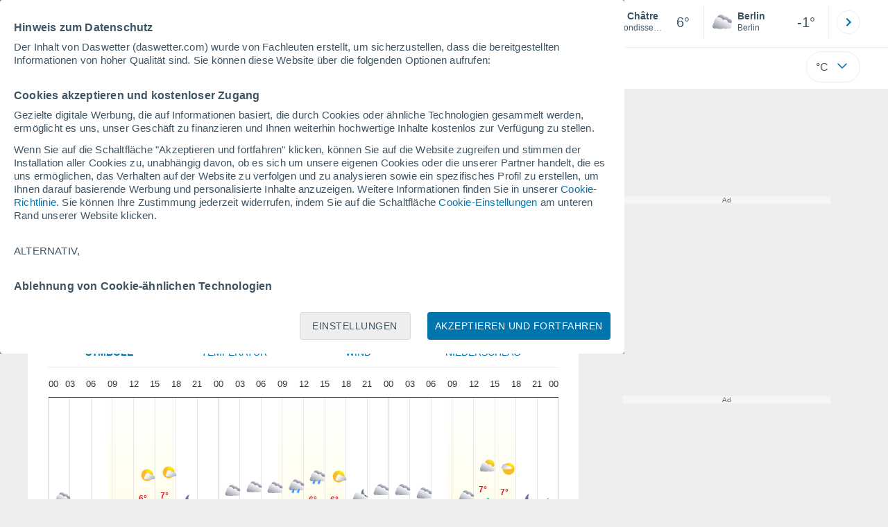

--- FILE ---
content_type: application/javascript; charset=utf-8
request_url: https://fundingchoicesmessages.google.com/f/AGSKWxVfYMOIiHGkwnF_3aNyh1lFIH4-9BSa8wDJO4morzXMikoW6F6bClIgKCI1Nr6ADLg6LmX1ekHPwyShqQLDtzk_P2g2EwAGSZR9jlSuf96zOjJwmOlDaiPHjmLMQ4Vn8c0Kslc8Uw==?fccs=W251bGwsbnVsbCxudWxsLG51bGwsbnVsbCxudWxsLFsxNzY5MjU4NTcwLDExOTAwMDAwMF0sbnVsbCxudWxsLG51bGwsW251bGwsWzcsNl0sbnVsbCxudWxsLG51bGwsbnVsbCxudWxsLG51bGwsbnVsbCxudWxsLG51bGwsMV0sImh0dHBzOi8vd3d3LmRhc3dldHRlci5jb20vd2V0dGVyX0xhK0NoYXRyZS1FdXJvcGEtRnJhbmtyZWljaC1JbmRyZS0tMS0yNDQwMi5odG1sIixudWxsLFtbOCwiazYxUEJqbWs2TzAiXSxbOSwiZW4tVVMiXSxbMTYsIlsxLDEsMV0iXSxbMTksIjIiXSxbMTcsIlswXSJdLFsyNCwiIl0sWzI5LCJmYWxzZSJdXV0
body_size: 120
content:
if (typeof __googlefc.fcKernelManager.run === 'function') {"use strict";this.default_ContributorServingResponseClientJs=this.default_ContributorServingResponseClientJs||{};(function(_){var window=this;
try{
var qp=function(a){this.A=_.t(a)};_.u(qp,_.J);var rp=function(a){this.A=_.t(a)};_.u(rp,_.J);rp.prototype.getWhitelistStatus=function(){return _.F(this,2)};var sp=function(a){this.A=_.t(a)};_.u(sp,_.J);var tp=_.ed(sp),up=function(a,b,c){this.B=a;this.j=_.A(b,qp,1);this.l=_.A(b,_.Pk,3);this.F=_.A(b,rp,4);a=this.B.location.hostname;this.D=_.Fg(this.j,2)&&_.O(this.j,2)!==""?_.O(this.j,2):a;a=new _.Qg(_.Qk(this.l));this.C=new _.dh(_.q.document,this.D,a);this.console=null;this.o=new _.mp(this.B,c,a)};
up.prototype.run=function(){if(_.O(this.j,3)){var a=this.C,b=_.O(this.j,3),c=_.fh(a),d=new _.Wg;b=_.hg(d,1,b);c=_.C(c,1,b);_.jh(a,c)}else _.gh(this.C,"FCNEC");_.op(this.o,_.A(this.l,_.De,1),this.l.getDefaultConsentRevocationText(),this.l.getDefaultConsentRevocationCloseText(),this.l.getDefaultConsentRevocationAttestationText(),this.D);_.pp(this.o,_.F(this.F,1),this.F.getWhitelistStatus());var e;a=(e=this.B.googlefc)==null?void 0:e.__executeManualDeployment;a!==void 0&&typeof a==="function"&&_.To(this.o.G,
"manualDeploymentApi")};var vp=function(){};vp.prototype.run=function(a,b,c){var d;return _.v(function(e){d=tp(b);(new up(a,d,c)).run();return e.return({})})};_.Tk(7,new vp);
}catch(e){_._DumpException(e)}
}).call(this,this.default_ContributorServingResponseClientJs);
// Google Inc.

//# sourceURL=/_/mss/boq-content-ads-contributor/_/js/k=boq-content-ads-contributor.ContributorServingResponseClientJs.en_US.k61PBjmk6O0.es5.O/d=1/exm=ad_blocking_detection_executable,kernel_loader,loader_js_executable/ed=1/rs=AJlcJMztj-kAdg6DB63MlSG3pP52LjSptg/m=cookie_refresh_executable
__googlefc.fcKernelManager.run('\x5b\x5b\x5b7,\x22\x5b\x5bnull,\\\x22daswetter.com\\\x22,\\\x22AKsRol_fmy1K3_jPSi9vB7914cYdqOcxxJie_cCY0x4VoWB7I1L1k2K1iOInoxBW2p55m1RkwCIUI1yppgsyA_lCTPdXYwR2cuhuwriEIeZtryaO93CNe5AGCC0Xr5oJeHCMV1MN4BNKYlR7_drp7ZrfQGJM0V3dUw\\\\u003d\\\\u003d\\\x22\x5d,null,\x5b\x5bnull,null,null,\\\x22https:\/\/fundingchoicesmessages.google.com\/f\/AGSKWxUaY5JHCTt3iuO85pjmK2KIbRJhrc7oIhPVTRkbYoWoztd0YHS4sHPIPz5G09w0STVzUTAHTcWUltyOts7B6HgC-lBG8PyLyMmo32joup-TN8b8GGjfd0JjxxEvBZg7qJ4T48BaeQ\\\\u003d\\\\u003d\\\x22\x5d,null,null,\x5bnull,null,null,\\\x22https:\/\/fundingchoicesmessages.google.com\/el\/AGSKWxVBel-mlNYJPdQg6a80444U1ChNVCDi93hXGP5t8K1bLOjGOMJP6LZv7g_aINNxk4HxTEsVD_A0MwyE9V78V45dN-SI67TuEAAe8yxwxPE5ZGJc5X5tjV8xRnmJEjP44Hp-gXvzxQ\\\\u003d\\\\u003d\\\x22\x5d,null,\x5bnull,\x5b7,6\x5d,null,null,null,null,null,null,null,null,null,1\x5d\x5d,\x5b3,1\x5d\x5d\x22\x5d\x5d,\x5bnull,null,null,\x22https:\/\/fundingchoicesmessages.google.com\/f\/AGSKWxWFEnuB6mtsGBFmNIS_CKRHwKnOw0y51AghiREl7-iJmoADzjVgNyeno3LJJoJRaENPBh3AErqxhN9HAz3RRe-H19GC-p-I85UWyM6iRHK0Gf2LOSy7RsZ8s6n2LpVT4t0TqYc-3A\\u003d\\u003d\x22\x5d\x5d');}

--- FILE ---
content_type: image/svg+xml
request_url: https://www.daswetter.com/css/v3/svgs/symbols/color/2.svg
body_size: 1193
content:
<svg width="32" height="32" fill="none" xmlns="http://www.w3.org/2000/svg"><path d="m15.104 5.07.488-1.47.488 1.47c.395.016.782.062 1.161.117l.79-1.34.17 1.54c.372.094.736.21 1.092.35l1.03-1.162-.124 1.556c.348.17.689.364 1.014.565l1.254-.929-.441 1.494c.294.232.58.48.86.743l1.408-.674-.728 1.394c.248.294.488.595.705.913l1.525-.372-1.006 1.215c.186.333.356.681.503 1.03l1.58-.047-1.24.983c.109.356.202.712.28 1.084l1.555.263-1.409.735c.039.38.054.759.054 1.138l1.487.58-1.533.426c-.039.38-.1.75-.17 1.114l1.34.883-1.596.093c-.108.356-.24.696-.387 1.037L26.4 20.92l-1.587-.21c-.186.326-.38.643-.596.953l.89 1.339-1.517-.542c-.24.279-.488.542-.76.797l.62 1.486-1.393-.82c-.294.224-.604.44-.914.642l.294 1.587-1.184-1.091c-.333.162-.681.309-1.03.44l-.038 1.618-.93-1.308a9.806 9.806 0 0 1-1.076.217l-.348 1.571-.666-1.47a9.06 9.06 0 0 1-1.122 0l-.666 1.47-.349-1.571c-.364-.054-.72-.124-1.076-.217l-.929 1.308-.038-1.602a11.298 11.298 0 0 1-1.038-.441L9.77 26.16l.295-1.57a12.43 12.43 0 0 1-.93-.643l-1.378.813.612-1.47a9.408 9.408 0 0 1-.766-.806l-1.495.534.875-1.323a9.616 9.616 0 0 1-.604-.968l-1.571.21L5.93 19.83c-.147-.34-.278-.697-.395-1.053l-1.563-.093 1.316-.867a11.57 11.57 0 0 1-.178-1.137l-1.51-.418 1.455-.573c0-.387.016-.774.055-1.153l-1.386-.72 1.533-.255c.077-.38.17-.743.278-1.107l-1.215-.968 1.556.04c.155-.357.325-.713.511-1.046l-.99-1.2 1.509.365c.217-.318.457-.627.712-.921l-.72-1.378 1.394.665c.278-.263.565-.518.867-.75l-.442-1.486 1.24.92c.332-.208.673-.402 1.021-.572l-.124-1.54 1.022 1.16c.356-.13.72-.247 1.1-.34l.17-1.532.782 1.339c.38-.062.766-.1 1.161-.116l.015-.024Z" fill="url(#a)"/><g filter="url(#b)"><path d="M2 13.47c0-1.149.76-2.137 1.816-2.434a4.337 4.337 0 0 1-.025-.436c0-2.203 1.757-4 3.917-4 1.487 0 2.851.888 3.509 2.243A2.572 2.572 0 0 1 14 9.656a2.892 2.892 0 0 1 1.462-.401c1.463 0 2.68 1.089 2.906 2.53.059.004 1.595.014 1.654.024.971.171 1.712 1.04 1.712 2.078 0 1.039-.8 1.973-1.825 2.098-.079.01-1.63.015-1.713.015H4.469C3.109 16 2 14.87 2 13.476v-.005Z" fill="url(#c)"/></g><defs><radialGradient id="a" cx="0" cy="0" r="1" gradientUnits="userSpaceOnUse" gradientTransform="rotate(115.017 9.213 9.37) scale(22.9195 20.0013)"><stop stop-color="#FFFC00"/><stop offset=".568" stop-color="#F8BA28"/></radialGradient><linearGradient id="c" x1="27" y1="27.3" x2="2" y2="3.3" gradientUnits="userSpaceOnUse"><stop offset=".057" stop-color="#fff"/><stop offset=".533" stop-color="#F5F5F5"/><stop offset="1" stop-color="#A1A6B3"/></linearGradient><filter id="b" x="1.7" y="6.4" width="20.534" height="10.2" filterUnits="userSpaceOnUse" color-interpolation-filters="sRGB"><feFlood flood-opacity="0" result="BackgroundImageFix"/><feColorMatrix in="SourceAlpha" values="0 0 0 0 0 0 0 0 0 0 0 0 0 0 0 0 0 0 127 0" result="hardAlpha"/><feOffset dx=".1" dy=".2"/><feGaussianBlur stdDeviation=".2"/><feComposite in2="hardAlpha" operator="out"/><feColorMatrix values="0 0 0 0 0 0 0 0 0 0 0 0 0 0 0 0 0 0 0.05 0"/><feBlend in2="BackgroundImageFix" result="effect1_dropShadow_306_5345"/><feBlend in="SourceGraphic" in2="effect1_dropShadow_306_5345" result="shape"/></filter></defs></svg>


--- FILE ---
content_type: application/javascript; charset=utf-8
request_url: https://fundingchoicesmessages.google.com/f/AGSKWxVcdNvldM9w2_KQaAgi8KqfBgtt5beH51duBOoZ3LlhFM36Ia2rkSZddcr9ylvefhdSVuRIx7PJ96JchoIBNUfryJyD5thvB5Sk9LvAcHaHgqhEn8KscFYXomGc86vRtYN3-EGV7GPKjdrjUalDGZTKCtNsvB2WN0E35lnQKQBRiABTo8mOb6kv6EC-/_/ad_generator?-adchain./xpopunder./div-ads./teamplayer-ads.
body_size: -1289
content:
window['fe981c67-7e20-4259-9d6c-052da37c1080'] = true;